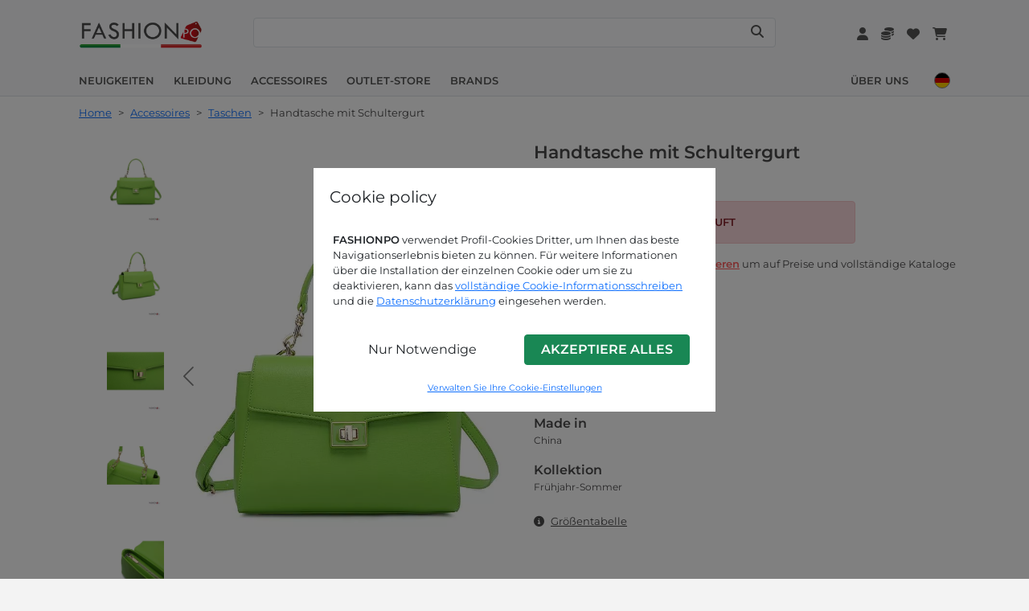

--- FILE ---
content_type: text/html; charset=UTF-8
request_url: https://www.fashionpo.com/de/damen-accessoires/taschen/elegant-handtasche--261434
body_size: 12308
content:
<!DOCTYPE html>
<html lang="de">
     
	<head>
		<title>Handtasche mit Schultergurt | Taschen | P27240005488 | DE</title>
		<meta name="description" content="Handtasche mit Schultergurt | Grün, Weiß, Schwarz, Kornblumenblau, Rosa, Bronzefarbig, Beige | Taschen | P27240005488 | DE">
                    <link rel="canonical" href="https://www.fashionpo.com/de/damen-accessoires/taschen/elegant-handtasche--261434" />
         
        <meta charset="utf-8">
<meta http-equiv="X-UA-Compatible" content="IE=edge">
<meta name="viewport" content="width = device-width, initial-scale = 1.0">
<meta name="theme-color" content="#F3F3F3">        <link rel="icon" href="/public/img/favicons/favicon.ico" type="image/png">
<link rel="icon" type="image/png" sizes="16x16" href="/public/img/favicons/favicon-16x16.png">
<link rel="icon" type="image/png" sizes="32x32" href="/public/img/favicons/favicon-32x32.png">
<link rel="icon" type="image/png" sizes="96x96" href="/public/img/favicons/favicon-96x96.png">
<link rel="shortcut icon" href="/public/img/favicons/favicon.ico" type="image/png">

<!-- apple icons -->
<link rel="apple-touch-icon" sizes="57x57" href="/public/img/stores_icons/apple-icon-57x57.png">
<link rel="apple-touch-icon" sizes="60x60" href="/public/img/stores_icons/apple-icon-60x60.png">
<link rel="apple-touch-icon" sizes="72x72" href="/public/img/stores_icons/apple-icon-72x72.png">
<link rel="apple-touch-icon" sizes="76x76" href="/public/img/stores_icons/apple-icon-76x76.png">
<link rel="apple-touch-icon" sizes="114x114" href="/public/img/stores_icons/apple-icon-114x114.png">
<link rel="apple-touch-icon" sizes="120x120" href="/public/img/stores_icons/apple-icon-120x120.png">
<link rel="apple-touch-icon" sizes="144x144" href="/public/img/stores_icons/apple-icon-144x144.png">
<link rel="apple-touch-icon" sizes="152x152" href="/public/img/stores_icons/apple-icon-152x152.png">
<link rel="apple-touch-icon" sizes="180x180" href="/public/img/stores_icons/apple-icon-180x180.png">

<!-- android icons -->
<link rel="icon" type="image/png" sizes="36x36"  href="/public/img/stores_icons/android-icon-36x36.png">
<link rel="icon" type="image/png" sizes="48x48"  href="/public/img/stores_icons/android-icon-48x48.png">
<link rel="icon" type="image/png" sizes="72x72"  href="/public/img/stores_icons/android-icon-72x72.png">
<link rel="icon" type="image/png" sizes="96x96"  href="/public/img/stores_icons/android-icon-96x96.png">
<link rel="icon" type="image/png" sizes="144x144"  href="/public/img/stores_icons/android-icon-144x144.png">
<link rel="icon" type="image/png" sizes="192x192"  href="/public/img/stores_icons/android-icon-192x192.png">

<link rel="manifest" href="/manifest.json">
<link rel="stylesheet" href="/vendor/bootstrap-5.1.3/css/bootstrap.min.css">
<link rel="stylesheet" href="/vendor/flag-icons-main/css/flag-icons.min.css">
<link rel="stylesheet" href="/vendor/fontawesome-6.5.1/css/all.min.css">
<link rel="stylesheet" href="/vendor/select2/select2.css">
<link rel="stylesheet" href="/public/css/fp.min.css?v=1768970731">
<link rel="stylesheet" href="/public/css/font.min.css?v=1768970731">        	<link rel="alternate" hreflang="de" href="https://www.fashionpo.com/de/damen-accessoires/taschen/elegant-handtasche--261434">
		<link rel="alternate" hreflang="de-de" href="https://www.fashionpo.com/de/damen-accessoires/taschen/elegant-handtasche--261434">
    	<link rel="alternate" hreflang="de-at" href="https://www.fashionpo.com/de/damen-accessoires/taschen/elegant-handtasche--261434">
    	<link rel="alternate" hreflang="de-li" href="https://www.fashionpo.com/de/damen-accessoires/taschen/elegant-handtasche--261434">
    	<link rel="alternate" hreflang="de-be" href="https://www.fashionpo.com/de/damen-accessoires/taschen/elegant-handtasche--261434">
    	<link rel="alternate" hreflang="de-lu" href="https://www.fashionpo.com/de/damen-accessoires/taschen/elegant-handtasche--261434">
    	<link rel="alternate" hreflang="en" href="https://www.fashionpo.com/en/accessories/bags/elegant-handbag--261434">
		<link rel="alternate" hreflang="en-ie" href="https://www.fashionpo.com/en/accessories/bags/elegant-handbag--261434">
    	<link rel="alternate" hreflang="en-gb" href="https://www.fashionpo.com/en/accessories/bags/elegant-handbag--261434">
    	<link rel="alternate" hreflang="en-mt" href="https://www.fashionpo.com/en/accessories/bags/elegant-handbag--261434">
    	<link rel="alternate" hreflang="es" href="https://www.fashionpo.com/es/complementos/bolsos/bolsa-de-mano-elegante--261434">
		<link rel="alternate" hreflang="es-es" href="https://www.fashionpo.com/es/complementos/bolsos/bolsa-de-mano-elegante--261434">
    	<link rel="alternate" hreflang="es-pt" href="https://www.fashionpo.com/es/complementos/bolsos/bolsa-de-mano-elegante--261434">
    	<link rel="alternate" hreflang="fr" href="https://www.fashionpo.com/fr/accessoires/sacs/sac-à-main-élégant--261434">
		<link rel="alternate" hreflang="fr-fr" href="https://www.fashionpo.com/fr/accessoires/sacs/sac-à-main-élégant--261434">
    	<link rel="alternate" hreflang="fr-be" href="https://www.fashionpo.com/fr/accessoires/sacs/sac-à-main-élégant--261434">
    	<link rel="alternate" hreflang="fr-lu" href="https://www.fashionpo.com/fr/accessoires/sacs/sac-à-main-élégant--261434">
    	<link rel="alternate" hreflang="it" href="https://www.fashionpo.com/it/accessori/borse/borsa-a-mano-elegante--261434">
		<link rel="alternate" hreflang="it-it" href="https://www.fashionpo.com/it/accessori/borse/borsa-a-mano-elegante--261434">
    	<link rel="alternate" hreflang="pt" href="https://www.fashionpo.com/pt/acessorios/malas-mochilas-bolsas-mulher/mala-de-mão-elegante--261434">
		<link rel="alternate" hreflang="pt-pt" href="https://www.fashionpo.com/pt/acessorios/malas-mochilas-bolsas-mulher/mala-de-mão-elegante--261434">
    	<link rel="alternate" hreflang="pt-es" href="https://www.fashionpo.com/pt/acessorios/malas-mochilas-bolsas-mulher/mala-de-mão-elegante--261434">
            <script>
    window.dataLayer = window.dataLayer || [];
    function gtag(){dataLayer.push(arguments);}
	gtag('consent', 'default', {
        'ad_storage': 'denied',
        'ad_user_data': 'denied',
        'ad_personalization': 'denied',
        'analytics_storage': 'denied',
    });
    	gtag('consent', 'update', {
        'ad_storage': 'denied',
        'ad_user_data': 'denied',
        'ad_personalization': 'denied',
        'analytics_storage': 'denied',
    });
	</script>
<script>(function(w,d,s,l,i){w[l]=w[l]||[];w[l].push({'gtm.start':
new Date().getTime(),event:'gtm.js'});var f=d.getElementsByTagName(s)[0],
j=d.createElement(s),dl=l!='dataLayer'?'&l='+l:'';j.async=true;j.src=
'https://www.googletagmanager.com/gtm.js?id='+i+dl;f.parentNode.insertBefore(j,f);
})(window,document,'script','dataLayer','GTM-5LR4BND');</script>	</head>
	<body>		
        

<div class="notify mx-auto mt-2 toast white" role="alert" aria-live="assertive">
    <div class="toast-body notify-body px-3 fw-bold">
    </div>
</div>
<div class="modal fade" id="modal-confirm" tabindex="-1"  aria-hidden="true">
    <div class="modal-dialog modal-dialog-centered">
        <div class="modal-content dark">
            <div class="modal-body py-3">
                <div class="modal-confirm-msg ms-2 text-lg"></div>
                <div class="d-flex justify-content-end mt-3">
                    <button class="dismissBtn btn btn-fp-grey text-md fw-bold me-2 px-3 text-uppercase" data-bs-dismiss="modal">Annullieren</button>
                    <button class="confirm-remove btnConfirmDefaultHidden btn btn-fp-danger text-md fw-bold d-none px-3 text-uppercase">Entfernen</button>
                    <button class="confirm-delete btnConfirmDefaultHidden btn btn-fp-danger text-md fw-bold d-none px-3 text-uppercase">Löschen</button>
                    <button class="confirm-delete-account btnConfirmDefaultHidden btn btn-fp-danger text-md fw-bold d-none px-3 text-uppercase">Konto löschen</button>
                    <button class="confirm-apply btnConfirmDefaultHidden btn btn-fp-primary text-md fw-bold d-none px-3 text-uppercase">Übernehmen</button>
                    <button class="confirm-empty btnConfirmDefaultHidden btn btn-fp-danger text-md fw-bold d-none px-3 text-uppercase">Leeren</button>
                    <button class="confirm-confirmation btnConfirmDefaultHidden btn btn-fp-primary text-md fw-bold d-none px-3 text-uppercase">Bestätigen</button>
                </div>
            </div>
        </div>
    </div>
</div>
    <div class="modal fade show" id="cookieBanner" tabindex="-1" aria-hidden="true" data-bs-backdrop="static">
        <div class="modal-dialog modal-dialog-centered">
            <div class="modal-content">
                <div class="modal-header pt-4 pb-2">
                    <h5 class="ps-1">Cookie policy</h5>
                </div>
                <div class="modal-body px-4">
                    <div class="text-md">
                        <p><strong>FASHIONPO</strong> verwendet Profil-Cookies Dritter, um Ihnen das beste Navigationserlebnis bieten zu k&ouml;nnen. F&uuml;r weitere Informationen &uuml;ber die Installation der einzelnen Cookie oder um sie zu deaktivieren, kann das <a href="/de/cookie-policy">vollst&auml;ndige Cookie-Informationsschreiben </a> und die <a href="/de/Datenschutzinformationen">Datenschutzerkl&auml;rung</a> eingesehen werden.</p>                        <div class="text-center p-2 mt-2 row">
                            <div class="col-12 col-md-6 d-none d-md-block">
                                <button type="button" class="btn cbclose w-100 my-2">Nur Notwendige</button>
                            </div>
                            <div class="col-12 col-md-6">
                                <button type="button" class="btn btn-success fw-bold cbenable w-100 my-2 text-uppercase">Akzeptiere alles</button>
                            </div>
                            <div class="col-12 col-md-6 d-md-none">
                                <button type="button" class="btn cbclose w-100">Nur Notwendige</button>
                            </div>
                        </div>
                    </div>
                    <div class="text-center">
                        <button type="button" class="btn btn-link btn-xs" data-bs-toggle="modal" data-bs-target="#cookieModal">Verwalten Sie Ihre Cookie-Einstellungen</button>
                    </div>
                </div>
            </div>
        </div>
    </div>
    <script type="text/javascript">
        window.onload = () => {
            $('#cookieBanner').modal('show');
        }
    </script>
<div class="modal fade" id="cookieModal" tabindex="-1" aria-hidden="true" data-bs-backdrop="static">
    <div class="modal-dialog modal-dialog-centered modal-lg">
        <div class="modal-content">
            <div class="modal-header pt-4 pb-2">
                <h5 class="ps-1">Verwalten Sie Ihre Cookie-Einstellungen</h5>
            </div>
            <div class="modal-body px-4">
                <form class="p-2">
                    <div class="form-check mt-3">
                        <input class="form-check-input fp-checkbox cookie-checkbox" type="checkbox" id="essential" name="essential" checked disabled>
                        <label class="form-check-label text-md" for="essential">
                            <span class="fw-bold">Notwendig</span>
                            <br><p class="text-md">Sie gestatten den Betrieb und das sichere Surfen auf der Website und erleichtern die Navigation und die Erbringung von Dienstleistung auf der Grundlage einer Reihe von  Kriterien, die vom Benutzer ausgewählt wurden.</p>
                        </label>
                    </div>
                    <div class="form-check mt-3">
                        <input class="form-check-input fp-checkbox cookie-checkbox" type="checkbox" id="benchmark" name="benchmark" >
                        <label class="form-check-label text-md" for="benchmark">
                            <span class="fw-bold">Performance und Analyse</span>
                            <br><p class="text-md">Sammeln von Informationen über die Navigation der Benutzer in aggregierter Form zur Verbesserung der Navigationserfahrung sowie der Dienstleistungen selbst.</p>
                        </label>
                    </div>
                    <div class="form-check mt-3">
                        <input class="form-check-input fp-checkbox cookie-checkbox" type="checkbox" id="marketing" name="marketing" >
                        <label class="form-check-label text-md" for="marketing">
                            <span class="fw-bold">Marketing</span>
                            <br><p class="">Diese Tracking-Tools ermöglichen es uns, Ihnen personalisierte Marketinginhalte oder Anzeigen bereitzustellen und deren Leistung zu messen.</p>
                        </label>
                    </div>
                </form>
                <div class="text-center p-2 mt-3">
                    <button type="button" class="btn btn-sm btn-secondary fw-bold cbenablecustom w-75" data-prevurl="/de/damen-accessoires/taschen/elegant-handtasche--261434">Ausgewählte akzeptieren</button>
                                            <button type="button" class="btn btn-link btn-sm w-100 mt-4" data-bs-toggle="modal" data-bs-target="#cookieBanner">zurück</button>
                                    </div>
            </div>
        </div>
    </div>
</div>
<div class="sticky-buttons">
	</div>
<div class="d-none">
    <span id="missing-field">Einige Felder sind falsch oder unvollständig. Bitte überprüfen Sie sie und versuchen Sie es erneut.</span>
    <span id="scegli-indirizzo-spedizione">Bitte wählen Sie eine Lieferadresse</span>
    <span id="scegli-metodo-pagamento">Wählen Sie eine Zahlungsart</span>
    <span id="scegli-metodo-spedizione">Wählen Sie eine Versandart</span>
    <span id="vuoi-rimuovere-articolo">Möchten Sie diesen Artikel wirklich aus dem Warenkorb entfernen?</span>
    <span id="vuoi-rimuovere-articolo-wishlist">Möchten Sie diesen Artikel wirklich von Ihrer Wunschliste entfernen?</span>
    <span id="vuoi-eliminare-elemento">Möchten Sie das ausgewählte Element wirklich löschen?</span>
    <span id="inserisci-codice-coupon">Geben Sie den Gutscheincode ein</span>
    <span id="preferenze-salvate">Präferenzen gespeichert</span>
    <span id="modifiche-apportate">Änderungen durchgeführt</span>
    <span id="messaggio-inviato">Nachricht gesendet</span>
    <span id="coupon-correttamente-applicato-carrello">Gutscheincode erfolgreich angewendet</span>
    <span id="carrello-vuoto">Ihr Einkaufswagen ist leer</span>
    <span id="inserisci-quantita">die gewünschte Menge eingeben</span>
    <span id="carrello-aggiornato">Einkaufswagen aktualisiert</span>
    <span id="vai-carrello">Einkaufswagen anzeigen</span>
    <span id="addtocart">In den Einkaufswagen</span>
    <span id="updatecart">Einkaufswagen aktualisieren</span>
    <span id="aggiungi-foto">Foto hinzufügen</span>
    <span id="seleziona-articolo">Artikel auswählen</span>
    <span id="inserisci-foto">Fügen Sie mindestens ein Foto pro Kleidungsstück hinzu</span>
    <span id="vedi-tutto">Alle ansehen</span>
    <span id="svuotare-carrello">Möchten Sie Ihren Warenkorb wirklich leeren?</span>
    <span id="elimina-account-warning">Beim Anklicken der Schaltfläche „Konto löschen“ wird Ihr Konto auf fashionpo.com permanent gelöscht. Ihre Daten werden von fashionpo.com gelöscht und sie können nicht mehr auf Ihren reservierten Bereich zugreifen.</span>
    <span id="codice-iban">IBAN</span>
    <span id="paypal-email">E-Mail-Adresse PayPal</span>
    <span id="vuoi-rimuovere-preferenza">Möchten Sie diese Präferenz für die Rückerstattung wirklich löschen?</span>
    <span id="vuoi-rimuovere-trademark">vuoi-rimuovere-trademark</span>
    <span id="vuoi-rimuovere-indirizzo">Möchten Sie diese Adresse wirklich löschen?</span>
    <span id="elimina-ordine">Beim Anklicken der Schaltfläche "Bestellung stornieren" wird Ihre Bestellung permanent gelöscht. Sie können jedoch eine neue Bestellung in jeder Zeit vornehmen.</span>
    <span id="accetta-ordine">Beim Anklicken der Schaltfläche "Bestellung annehmen" wird die Annahme der Bestellung gemäß der mitgeteilten Verfügbarkeit bestätigt.</span>
    <span id="stop-following-brand">Aus den gefolgten Marken entfernen?</span>
    <span id="msg-conferma-invio-reclamo">Wenn Sie fortfahren, wird Ihre Reklamation  eingereicht und es können keine Änderungen vorgenommen werden.</span>
    <span id="vuoi-rimuovere-articolo-reclamo">Möchten Sie diesen Artikel aus Ihrer Reklamation entfernen?</span>
    <span id="visualizza-brand-seguiti">Gefolgte Marken anzeigen</span>
    <span id="visualizza-wishlist">Sehen Sie den Merkzettel</span>
    <span id="vuoi-rimuovere-wishlist">Möchten Sie diese Wunschliste wirklich entfernen?</span>
    <span id="item-added">Artikel hinzugefügt</span>
    <span id="attention">Vorsicht</span>
    <span id="msg-new-mail-confirm">Sie aktualisieren Ihre E-Mail-Adresse. Um die Änderung abzuschließen, müssen Sie auf den Bestätigungslink klicken, den Sie an der neuen Adresse erhalten.</span>
</div>        <header class="header fixed-top w-100 border-bottom bg-light">    
    <div>
        <div class="container header-container">
            <div class="row mx-3 d-flex justify-content-between">
                <div class="head-1 align-items-center d-flex justify-content-start w-50 py-1 ps-0 pe-2">
                    <div class="me-2 d-lg-none">
                        <a class="btn btn-transparent w-100 h-100" id="btnOpenMobileNav" data-bs-toggle="offcanvas" href="#offcanvasMenu" role="button" aria-label="Menu" aria-controls="offcanvasMenu">
                            <i class="fa fa-bars fa-xl text-navbar"></i>
                        </a>
                    </div>                            
                    <div class="logo">
                        <a href="/de">
                            <picture>
                                <source srcset="/public/img/logo-flag.webp" type="image/webp">
                                <img src="/public/img/logo-flag.png" class="img-fluid" alt="FashionPO, Online Damenbekleidung Großhandel" width="160" height="35">
                            </picture>
                        </a>
                    </div>   
                </div>
                                <div class="d-none d-lg-block p-0" style="width: 60%">
                    <div id="desktop-searchbar" class="search-bar-container w-100 align-items-center d-flex px-2 bg-white bg-opacity-75 rounded border">
                    	<label for="navsearchbar" class="visually-hidden">suche</label>
                        <input id="navsearchbar" type="text" class="search-bar w-100" value="">
                        <button class="search-bar-icon btn btn-transparent h-100" type="button" aria-label="Search"> 
                            <i class="fa fa-search text-navbar"></i>
                        </button>
                    </div>
                    <div id="desktop-autocompletion" class="nav-autocompletion d-none search-scrollbar bg-light">
                        <ul class="nav-autocompletion-list list-group list-group-flush text-navbar"></ul>
                    </div>
                </div>
                                <div class="head-2 align-items-center d-flex justify-content-end w-50 px-0">
                	<div class="ms-3 ">
                        <a href="/de/login?target=/de/account" class="btnUser btn btn-transparent w-100 h-100" aria-label="Konto">
                            <i class="fa fa-user fa-md text-navbar"></i> <span class="d-none">Konto</span>
                        </a>
                                            </div>
                	<div class="ms-3">
                        <a href="/de/login?target=/de/wallet" class="btn btn-transparent w-100 h-100" aria-label="Elektronische Geldbörse">
                            <i class="fa-solid fa-coins fa-md text-navbar"></i> <span class="d-none">Elektronische Geldbörse</span>
                        </a>
                    </div>
                    <div class="ms-3 d-none d-md-block d-lg-block">
                        <a href="/de/login?target=/de/wishlist" class="btn btn-transparent w-100 h-100" aria-label="Wishlist">
                            <i class="fa-solid fa-heart fa-md text-navbar"></i> <span class="d-none">Wishlist</span>
                        </a>
                    </div>
                    <div class="ms-3 d-flex align-items-center">
                        <a href="/de/login?target=/de/cart" class="btnCart text-nowrap btn btn-transparent w-100 h-100 me-1" aria-label="Cart">
                            <i class="fa fa-cart-shopping fa-md text-navbar"></i> <span class="d-none">Cart</span>
                                                <span id="cartCounter" class="cart-number fw-bold text-navbar"></span>
                        </a>
                    </div>   
                </div>
            </div>
                        <div class="d-none d-lg-block">
                <div class="row mt-3 mx-3">
                    <div class="d-flex align-items-center justify-content-start w-75 p-0 mt-1">
                                                    <div class="nav-option-margin">
                                <a class="nav-option underline-effect fw-bold text-uppercase text-nowrap text-navbar" href="/de/neuigkeiten">
                                    Neuigkeiten                                </a>
                            </div>
                                                    <div class="dropdown nav-option-margin nav-catalog-entry nav-catalog-entry-1">
                                <a class="nav-option underline-effect fw-bold text-uppercase text-nowrap nav-catalog-link text-navbar" href="/de/pronto-moda" id="dropdown_pronto-moda" data-bs-toggle="dropdown">
                                    Kleidung                                </a>
                                <ul class="dropdown-menu columns" style="z-index:99999;" aria-labelledby="dropdown_pronto-moda">

                                </ul>
                            </div>
                                                    <div class="dropdown nav-option-margin nav-catalog-entry nav-catalog-entry-5">
                                <a class="nav-option underline-effect fw-bold text-uppercase text-nowrap nav-catalog-link text-navbar" href="/de/damen-accessoires" id="dropdown_damen-accessoires" data-bs-toggle="dropdown">
                                    Accessoires                                </a>
                                <ul class="dropdown-menu columns" style="z-index:99999;" aria-labelledby="dropdown_damen-accessoires">

                                </ul>
                            </div>
                                                    <div class="nav-option-margin">
                                <a class="nav-option underline-effect fw-bold text-uppercase text-nowrap text-navbar" href="/de/schnappchen">
                                    Outlet-Store                                </a>
                            </div>
                                                    <div class="nav-option-margin">
                                <a class="nav-option underline-effect fw-bold text-uppercase text-nowrap text-navbar" href="/de/brands">
                                    Brands                                </a>
                            </div>
                                            </div>
                    <div class="d-flex align-items-center justify-content-end w-25 p-0 mt-1">
                                                    <div class="nav-option-margin">
                                <a class="nav-option underline-effect fw-bold text-nowrap text-uppercase text-navbar" href="/de/uber-uns">
                                    Über Uns                                </a>
                            </div>
                                                <div class="ms-2">
                            <div class="dropdown">
                                                                <a href="#" role="button" id="lingueDropdown" data-bs-toggle="dropdown" aria-expanded="false" aria-label="Sprache">
                                    <div class="flag-cell d-flex align-items-center">
                                        <span class="flag fib fi-de"></span>
                                    </div> 
                                </a>
                                <ul class="dropdown-menu lang-dropdown bg-light" aria-labelledby="lingueDropdown" style="padding: 0px !important">
                                    <li class="border">
                                        <a aria-label="de" class="dropdown-item lang-item" href="/de/damen-accessoires/taschen/elegant-handtasche--261434">
                                            <div class="flag-cell d-flex align-items-center">
                                                <span class="flag fib fi-de"></span>
                                                <span class="flag-title ms-2 fp-red fw-bold text-uppercase text-md">de</span>
                                            </div> 
                                        </a>
                                    </li>
                                                                                <li class="border-bottom border-end border-start hover">
                                                <a aria-label="it" class="dropdown-item lang-item" href="/it/accessori/borse/borsa-a-mano-elegante--261434">
                                                    <div class="flag-cell d-flex align-items-center">
                                                        <span class="flag fib fi-it"></span>
                                                        <span class="flag-title ms-2 text-md fw-bold text-navbar text-uppercase">it</span>
                                                    </div> 
                                                </a>
                                            </li>        
                                                                                    <li class="border-bottom border-end border-start hover">
                                                <a aria-label="en" class="dropdown-item lang-item" href="/en/accessories/bags/elegant-handbag--261434">
                                                    <div class="flag-cell d-flex align-items-center">
                                                        <span class="flag fib fi-gb"></span>
                                                        <span class="flag-title ms-2 text-md fw-bold text-navbar text-uppercase">en</span>
                                                    </div> 
                                                </a>
                                            </li>        
                                                                                    <li class="border-bottom border-end border-start hover">
                                                <a aria-label="fr" class="dropdown-item lang-item" href="/fr/accessoires/sacs/sac-à-main-élégant--261434">
                                                    <div class="flag-cell d-flex align-items-center">
                                                        <span class="flag fib fi-fr"></span>
                                                        <span class="flag-title ms-2 text-md fw-bold text-navbar text-uppercase">fr</span>
                                                    </div> 
                                                </a>
                                            </li>        
                                                                                    <li class="border-bottom border-end border-start hover">
                                                <a aria-label="es" class="dropdown-item lang-item" href="/es/complementos/bolsos/bolsa-de-mano-elegante--261434">
                                                    <div class="flag-cell d-flex align-items-center">
                                                        <span class="flag fib fi-es"></span>
                                                        <span class="flag-title ms-2 text-md fw-bold text-navbar text-uppercase">es</span>
                                                    </div> 
                                                </a>
                                            </li>        
                                                                                    <li class="border-bottom border-end border-start hover">
                                                <a aria-label="pt" class="dropdown-item lang-item" href="/pt/acessorios/malas-mochilas-bolsas-mulher/mala-de-mão-elegante--261434">
                                                    <div class="flag-cell d-flex align-items-center">
                                                        <span class="flag fib fi-pt"></span>
                                                        <span class="flag-title ms-2 text-md fw-bold text-navbar text-uppercase">pt</span>
                                                    </div> 
                                                </a>
                                            </li>        
                                                                        </ul>
                            </div>
                        </div>
                    </div>
                </div>
            </div>
            <div class="d-lg-none">
                <div class="row mt-3">
                    <div class="grid-menu container d-flex py-2 mx-auto">        
                                                    <div class="mx-2 ">
                                <a class="nav-option underline-effect fw-bold text-uppercase text-nowrap text-navbar" href="/de/neuigkeiten">
                                    Neuigkeiten                                </a>
                            </div>
                                                    <div class="mx-2 ">
                                <a class="nav-option underline-effect fw-bold text-uppercase text-nowrap text-navbar" href="/de/pronto-moda">
                                    Kleidung                                </a>
                            </div>
                                                    <div class="mx-2 ">
                                <a class="nav-option underline-effect fw-bold text-uppercase text-nowrap text-navbar" href="/de/damen-accessoires">
                                    Accessoires                                </a>
                            </div>
                                                    <div class="mx-2 ">
                                <a class="nav-option underline-effect fw-bold text-uppercase text-nowrap text-navbar" href="/de/schnappchen">
                                    Outlet-Store                                </a>
                            </div>
                                                    <div class="mx-2 pe-4">
                                <a class="nav-option underline-effect fw-bold text-uppercase text-nowrap text-navbar" href="/de/brands">
                                    Brands                                </a>
                            </div>
                                            </div>
                </div>                
            </div>
        </div>              
    </div>  
</header>

<nav class="nav offcanvas offcanvas-start"  tabindex="-1" id="offcanvasMenu" style=""> 
    <div class="nav-body offcanvas-body p-0 bg-light">
        <div class="bg-light" style="">
            <div class="d-flex justify-content-between">
                <div class="ms-4 d-flex align-items-center py-3">
                                            <a class="ms-3 btn btn-pill btn-fp-dark py-2" href="/de/login?target=/de/damen-accessoires/taschen/elegant-handtasche--261434">Anmelden</a>
                        <div class="ms-2 text-md mt-2 text-nowrap">
                            oder <a class="fp-red fw-bold ms-1" href="/de/Registrierung">Registrieren</a>
                        </div>
                                    </div>
                <div>
                    <button type="button" class="btn-close btn-transparent text-reset mt-3 me-3" data-bs-dismiss="offcanvas" aria-label="Close"></button>
                </div>
            </div>
        </div>
        <div style="">
            <div id="navbar-page-1">
            	            	<div class="bg-light panel-border bg-light">
                    <a class="d-flex align-items-center justify-content-between text-decoration-none text-lg fw-bold px-4 py-3 btn-language" href="#" aria-label="Sprache">
                    	<span class="text-md fw-bold text-uppercase text-muted">Sprache<img src="/public/img/flags/circle/de@2x.png" class="ms-2" style="width:16px !important;height:16px !important;"></span>
                        <span><i class="fa-solid fa-angle-right text-muted"></i></span>
                    </a>
                    <div class="d-none divLanguage" data-url="" data-label="Sprache">
										    <span class="spanLanguage" data-url="/it/accessori/borse/borsa-a-mano-elegante--261434" data-label="Italiano" data-divstyle="/public/img/flags/circle/it@2x.png"></span>
										    <span class="spanLanguage" data-url="/en/accessories/bags/elegant-handbag--261434" data-label="English" data-divstyle="/public/img/flags/circle/en@2x.png"></span>
										    <span class="spanLanguage" data-url="/de/damen-accessoires/taschen/elegant-handtasche--261434" data-label="Deutsch" data-divstyle="/public/img/flags/circle/de@2x.png"></span>
										    <span class="spanLanguage" data-url="/fr/accessoires/sacs/sac-à-main-élégant--261434" data-label="Français" data-divstyle="/public/img/flags/circle/fr@2x.png"></span>
										    <span class="spanLanguage" data-url="/es/complementos/bolsos/bolsa-de-mano-elegante--261434" data-label="Español" data-divstyle="/public/img/flags/circle/es@2x.png"></span>
										    <span class="spanLanguage" data-url="/pt/acessorios/malas-mochilas-bolsas-mulher/mala-de-mão-elegante--261434" data-label="Português" data-divstyle="/public/img/flags/circle/pt@2x.png"></span>
					                    </div>
                </div>
                                <div class="bg-light panel-border bg-light">
                    <a class="d-flex align-items-center justify-content-between text-decoration-none text-lg fw-bold px-4 py-3 "
                        href="/de/neuigkeiten" data-id="6">
                        <span class="text-md fw-bold text-uppercase text-muted">Neuigkeiten</span>
                        <span></span>
                    </a>
                </div>
                                <div class="bg-light panel-border bg-light">
                    <a class="d-flex align-items-center justify-content-between text-decoration-none text-lg fw-bold px-4 py-3 btn-catalogo"
                        href="/de/pronto-moda" data-id="1">
                        <span class="text-md fw-bold text-uppercase text-muted">Kleidung</span>
                        <span><i class="fa-solid fa-angle-right text-muted"></i></span>
                    </a>
                </div>
                                <div class="bg-light panel-border bg-light">
                    <a class="d-flex align-items-center justify-content-between text-decoration-none text-lg fw-bold px-4 py-3 btn-catalogo"
                        href="/de/damen-accessoires" data-id="5">
                        <span class="text-md fw-bold text-uppercase text-muted">Accessoires</span>
                        <span><i class="fa-solid fa-angle-right text-muted"></i></span>
                    </a>
                </div>
                                <div class="bg-light panel-border bg-light">
                    <a class="d-flex align-items-center justify-content-between text-decoration-none text-lg fw-bold px-4 py-3 "
                        href="/de/schnappchen" data-id="3">
                        <span class="text-md fw-bold text-uppercase text-muted">Outlet-Store</span>
                        <span></span>
                    </a>
                </div>
                                <div class="bg-light panel-border bg-light">
                    <a class="d-flex align-items-center justify-content-between text-decoration-none text-lg fw-bold px-4 py-3 "
                        href="/de/brands" data-id="0">
                        <span class="text-md fw-bold text-uppercase text-muted">Brands</span>
                        <span></span>
                    </a>
                </div>
                                <div class="bg-light panel-border bg-light">
                    <a class="d-flex align-items-center justify-content-between text-decoration-none text-lg fw-bold px-4 py-3 text-navbar" href="/de/uber-uns" >
                        <span class="text-md fw-bold text-uppercase text-muted">Über Uns</span>
                        <span></span>
                    </a>
                </div>
                                <div class="social-container my-2 w-100 bg-light d-flex flex-wrap justify-content-center align-items-center bg-light">
            <a class="btn btn-transparent dark me-2" href="https://api.whatsapp.com/send?phone=+390574729286" target="_blank" aria-label="Whatsapp">
        <i class="fa-brands fa-whatsapp"></i>
    </a>
    <a class="btn btn-transparent dark me-2" href="https://www.facebook.com/fashionpo/" target="_blank" aria-label="Facebook">
        <i class="fa-brands fa-facebook-f"></i>
    </a>
    <a class="btn btn-transparent dark me-2" href="https://www.instagram.com/fashionpo/" target="_blank" aria-label="Instagram">
        <i class="fa-brands fa-instagram"></i>
    </a>
    <a class="btn btn-transparent dark me-2" href="https://www.youtube.com/channel/UC7H0ShMMjZQ6cS1pkCP1YaQ" target="_blank" aria-label="Youtube">
        <i class="fa-brands fa-youtube"></i>
    </a>
    <a class="btn btn-transparent dark me-2" href="https://twitter.com/fashion_po" target="_blank" aria-label="Twitter">
        <i class="fa-brands fa-x-twitter"></i>
    </a>
    <a class="btn btn-transparent dark me-2" href="https://www.linkedin.com/company/fashionpo-ingrosso-abbigliamento-donna" target="_blank" aria-label="Linkedin">
        <i class="fa-brands fa-linkedin"></i>
    </a>
    <a class="btn btn-transparent dark me-2" href="https://www.pinterest.com/fashionpo/" target="_blank" aria-label="Pinterest">
        <i class="fa-brands fa-pinterest-p"></i>
    </a>
        </div>
            </div>
            <div id="navbar-page-2">
            </div>
        </div>
    </div>
</nav>        <div class="content">
        	            <div class="bg-white pb-lg-5">
                <div class="container articolo-container">
        			<div class="container">
	<div class="w-100 pt-2 pb-2 d-none d-lg-block ms-3">
	                 <a href="/de" class="me-1 text-md">Home</a>
                 <span class="me-1 text-md dark">&gt;</span>
                              <a href="/de/damen-accessoires" class="me-1 text-md">Accessoires</a>
                 <span class="me-1 text-md dark">&gt;</span>
                              <a href="/de/damen-accessoires/taschen" class="me-1 text-md">Taschen</a>
                 <span class="me-1 text-md dark">&gt;</span>
                          	<span class="me-1 text-md dark">Handtasche mit Schultergurt</span>
                  </div>
</div>                    <div class="row mx-0">
                        <div class="col-12 col-lg-6 p-0">
                            <div class="d-none d-lg-block">
                                <div class="d-flex justify-content-end">
                                    <div class="me-3 mt-3 articolo-pose">
                                                                                    <div>
                                                <button data-posa="0" class="btn-posa thumb-posa btn btn-transparent">                                                    
                                                    <picture>
                                                        <source srcset="/public/img/articoli/thumb/P27240005488C1.webp" type="image/webp">
                                                        <img src="/public/img/articoli/thumb/P27240005488C1.jpg" class="img-articolo-thumb img-fluid w-100" loading="lazy" alt="Handtasche mit Schultergurt - ph 1" style="padding-top:0" width="350" height="500">
                                                    </picture> 
                                                </button>  
                                            </div>                                          
                                                                                    <div>
                                                <button data-posa="1" class="btn-posa thumb-posa btn btn-transparent">                                                    
                                                    <picture>
                                                        <source srcset="/public/img/articoli/thumb/24267_20240322153903.webp" type="image/webp">
                                                        <img src="/public/img/articoli/thumb/24267_20240322153903.jpg" class="img-articolo-thumb img-fluid w-100" loading="lazy" alt="Handtasche mit Schultergurt - ph 2" style="" width="350" height="500">
                                                    </picture> 
                                                </button>  
                                            </div>                                          
                                                                                    <div>
                                                <button data-posa="2" class="btn-posa thumb-posa btn btn-transparent">                                                    
                                                    <picture>
                                                        <source srcset="/public/img/articoli/thumb/24267_20240322154147.webp" type="image/webp">
                                                        <img src="/public/img/articoli/thumb/24267_20240322154147.jpg" class="img-articolo-thumb img-fluid w-100" loading="lazy" alt="Handtasche mit Schultergurt - ph 3" style="" width="350" height="500">
                                                    </picture> 
                                                </button>  
                                            </div>                                          
                                                                                    <div>
                                                <button data-posa="3" class="btn-posa thumb-posa btn btn-transparent">                                                    
                                                    <picture>
                                                        <source srcset="/public/img/articoli/thumb/24267_20240322154255.webp" type="image/webp">
                                                        <img src="/public/img/articoli/thumb/24267_20240322154255.jpg" class="img-articolo-thumb img-fluid w-100" loading="lazy" alt="Handtasche mit Schultergurt - ph 4" style="" width="350" height="500">
                                                    </picture> 
                                                </button>  
                                            </div>                                          
                                                                                    <div>
                                                <button data-posa="4" class="btn-posa thumb-posa btn btn-transparent">                                                    
                                                    <picture>
                                                        <source srcset="/public/img/articoli/thumb/24267_20240322154303.webp" type="image/webp">
                                                        <img src="/public/img/articoli/thumb/24267_20240322154303.jpg" class="img-articolo-thumb img-fluid w-100" loading="lazy" alt="Handtasche mit Schultergurt - ph 5" style="" width="350" height="500">
                                                    </picture> 
                                                </button>  
                                            </div>                                          
                                                                            </div>
                                    <div>
                                        <div id="carosello-pose" data-tot="5" class="carousel slide" data-bs-ride="carousel" data-bs-interval="false">
                                            <div class="carousel-indicators mb-0">
                                                                                                    <button type="button" data-bs-target="#carosello-pose" class="indicator-posa fp-indicator active" aria-label="Item 1" data-bs-slide-to="0" aria-current="true"></button>
                                                                                                    <button type="button" data-bs-target="#carosello-pose" class="indicator-posa fp-indicator " aria-label="Item 2" data-bs-slide-to="1" ></button>
                                                                                                    <button type="button" data-bs-target="#carosello-pose" class="indicator-posa fp-indicator " aria-label="Item 3" data-bs-slide-to="2" ></button>
                                                                                                    <button type="button" data-bs-target="#carosello-pose" class="indicator-posa fp-indicator " aria-label="Item 4" data-bs-slide-to="3" ></button>
                                                                                                    <button type="button" data-bs-target="#carosello-pose" class="indicator-posa fp-indicator " aria-label="Item 5" data-bs-slide-to="4" ></button>
                                                                                            </div>
                                            <div class="carousel-inner carosello-pose">
                                                                                                    <div data-posa="0" class="posa carousel-item active">
                                                        <a href="/public/img/articoli/P27240005488C1.jpg" data-modal="bs-lightbox">
                                                            <picture>
                                                                <source srcset="/public/img/articoli/P27240005488C1.webp" type="image/webp">
                                                                <img src="/public/img/articoli/P27240005488C1.jpg" loading="lazy" width="420" height="600" alt="Handtasche mit Schultergurt - ph 1" class="img-articolo img-fluid w-100" >
                                                            </picture>
                                                            <div class="overlay grid-item-overlay">
                                                                <div class="h-50 d-flex align-items-start w-100">
                                                                    <div class="w-50">
                                                                                                                                            </div>
                                                                    <div class="w-50">
                                                                                                                                                                                                                    </div>
                                                                </div>
                                                                <div class="h-50 d-flex align-items-end w-100">
                                                                    <div class="w-100">
                                                                                                                                                                                                                    </div>
                                                                </div>
                                                            </div>
                                                        </a>
                                                    </div>
                                                                                                    <div data-posa="1" class="posa carousel-item ">
                                                        <a href="/public/img/articoli/24267_20240322153903.jpg" data-modal="bs-lightbox">
                                                            <picture>
                                                                <source srcset="/public/img/articoli/24267_20240322153903.webp" type="image/webp">
                                                                <img src="/public/img/articoli/24267_20240322153903.jpg" loading="lazy" width="420" height="600" alt="Handtasche mit Schultergurt - ph 2" class="img-articolo img-fluid w-100" >
                                                            </picture>
                                                            <div class="overlay grid-item-overlay">
                                                                <div class="h-50 d-flex align-items-start w-100">
                                                                    <div class="w-50">
                                                                                                                                            </div>
                                                                    <div class="w-50">
                                                                                                                                                                                                                    </div>
                                                                </div>
                                                                <div class="h-50 d-flex align-items-end w-100">
                                                                    <div class="w-100">
                                                                                                                                                                                                                    </div>
                                                                </div>
                                                            </div>
                                                        </a>
                                                    </div>
                                                                                                    <div data-posa="2" class="posa carousel-item ">
                                                        <a href="/public/img/articoli/24267_20240322154147.jpg" data-modal="bs-lightbox">
                                                            <picture>
                                                                <source srcset="/public/img/articoli/24267_20240322154147.webp" type="image/webp">
                                                                <img src="/public/img/articoli/24267_20240322154147.jpg" loading="lazy" width="420" height="600" alt="Handtasche mit Schultergurt - ph 3" class="img-articolo img-fluid w-100" >
                                                            </picture>
                                                            <div class="overlay grid-item-overlay">
                                                                <div class="h-50 d-flex align-items-start w-100">
                                                                    <div class="w-50">
                                                                                                                                            </div>
                                                                    <div class="w-50">
                                                                                                                                                                                                                    </div>
                                                                </div>
                                                                <div class="h-50 d-flex align-items-end w-100">
                                                                    <div class="w-100">
                                                                                                                                                                                                                    </div>
                                                                </div>
                                                            </div>
                                                        </a>
                                                    </div>
                                                                                                    <div data-posa="3" class="posa carousel-item ">
                                                        <a href="/public/img/articoli/24267_20240322154255.jpg" data-modal="bs-lightbox">
                                                            <picture>
                                                                <source srcset="/public/img/articoli/24267_20240322154255.webp" type="image/webp">
                                                                <img src="/public/img/articoli/24267_20240322154255.jpg" loading="lazy" width="420" height="600" alt="Handtasche mit Schultergurt - ph 4" class="img-articolo img-fluid w-100" >
                                                            </picture>
                                                            <div class="overlay grid-item-overlay">
                                                                <div class="h-50 d-flex align-items-start w-100">
                                                                    <div class="w-50">
                                                                                                                                            </div>
                                                                    <div class="w-50">
                                                                                                                                                                                                                    </div>
                                                                </div>
                                                                <div class="h-50 d-flex align-items-end w-100">
                                                                    <div class="w-100">
                                                                                                                                                                                                                    </div>
                                                                </div>
                                                            </div>
                                                        </a>
                                                    </div>
                                                                                                    <div data-posa="4" class="posa carousel-item ">
                                                        <a href="/public/img/articoli/24267_20240322154303.jpg" data-modal="bs-lightbox">
                                                            <picture>
                                                                <source srcset="/public/img/articoli/24267_20240322154303.webp" type="image/webp">
                                                                <img src="/public/img/articoli/24267_20240322154303.jpg" loading="lazy" width="420" height="600" alt="Handtasche mit Schultergurt - ph 5" class="img-articolo img-fluid w-100" >
                                                            </picture>
                                                            <div class="overlay grid-item-overlay">
                                                                <div class="h-50 d-flex align-items-start w-100">
                                                                    <div class="w-50">
                                                                                                                                            </div>
                                                                    <div class="w-50">
                                                                                                                                                                                                                    </div>
                                                                </div>
                                                                <div class="h-50 d-flex align-items-end w-100">
                                                                    <div class="w-100">
                                                                                                                                                                                                                    </div>
                                                                </div>
                                                            </div>
                                                        </a>
                                                    </div>
                                                                                            </div>
                                            <button class="carousel-control-prev prev-posa" type="button" data-bs-target="#carosello-pose" aria-label="prev" data-bs-slide="prev">
                                                <span class="carousel-control-prev-icon" aria-hidden="true"></span>
                                            </button>
                                            <button class="carousel-control-next next-posa" type="button" data-bs-target="#carosello-pose" aria-label="next" data-bs-slide="next">
                                                <span class="carousel-control-next-icon" aria-hidden="true"></span>
                                            </button>
                                        </div>
                                    </div>
                                </div>
                            </div>
                            <div class="row d-lg-none w-100 m-0">
                                <div class="col-1 col-md-2">
                                    <button class="carousel-control-prev" type="button" data-bs-target="#carosello-pose-mobile" aria-label="prev" data-bs-slide="prev">
                                        <span class="carousel-control-prev-icon" aria-hidden="true"></span>
                                    </button>
                                </div>
                                <div class="col-10 col-md-8 px-0">
                                    <div id="carosello-pose-mobile" class="carousel slide" data-bs-ride="carousel" data-bs-interval="false">
                                        <div class="carousel-indicators mb-0">
                                                                                            <button type="button" data-bs-target="#carosello-pose-mobile" class="fp-indicator active" aria-label="Item 1" data-bs-slide-to="0" aria-current="true"></button>
                                                                                            <button type="button" data-bs-target="#carosello-pose-mobile" class="fp-indicator " aria-label="Item 2" data-bs-slide-to="1" ></button>
                                                                                            <button type="button" data-bs-target="#carosello-pose-mobile" class="fp-indicator " aria-label="Item 3" data-bs-slide-to="2" ></button>
                                                                                            <button type="button" data-bs-target="#carosello-pose-mobile" class="fp-indicator " aria-label="Item 4" data-bs-slide-to="3" ></button>
                                                                                            <button type="button" data-bs-target="#carosello-pose-mobile" class="fp-indicator " aria-label="Item 5" data-bs-slide-to="4" ></button>
                                                                                    </div>
                                        <div class="carousel-inner">
                                                                                            <div class="carousel-item active">
                                                    <a href="/public/img/articoli/P27240005488C1.jpg" data-modal="bs-lightbox">
                                                        <picture>
                                                            <source srcset="/public/img/articoli/P27240005488C1.webp" type="image/webp">
                                                            <img src="/public/img/articoli/P27240005488C1.jpg" loading="lazy" class="img-articolo img-fluid w-100" alt="Handtasche mit Schultergurt - ph 1" width="420" height="600">
                                                        </picture>
                                                        <div class="overlay grid-item-overlay">
                                                            <div class="h-50 d-flex align-items-start w-100">
                                                                <div class="w-50">
                                                                                                                                    </div>
                                                                <div class="w-50">
                                                                                                                                                                                                        </div>
                                                            </div>
                                                            <div class="h-50 d-flex align-items-end w-100">
                                                                <div class="w-100">
                                                                                                                                                                                                        </div>
                                                            </div>
                                                        </div>
                                                    </a>
                                                </div>
                                                                                            <div class="carousel-item ">
                                                    <a href="/public/img/articoli/24267_20240322153903.jpg" data-modal="bs-lightbox">
                                                        <picture>
                                                            <source srcset="/public/img/articoli/24267_20240322153903.webp" type="image/webp">
                                                            <img src="/public/img/articoli/24267_20240322153903.jpg" loading="lazy" class="img-articolo img-fluid w-100" alt="Handtasche mit Schultergurt - ph 2" width="420" height="600">
                                                        </picture>
                                                        <div class="overlay grid-item-overlay">
                                                            <div class="h-50 d-flex align-items-start w-100">
                                                                <div class="w-50">
                                                                                                                                    </div>
                                                                <div class="w-50">
                                                                                                                                                                                                        </div>
                                                            </div>
                                                            <div class="h-50 d-flex align-items-end w-100">
                                                                <div class="w-100">
                                                                                                                                                                                                        </div>
                                                            </div>
                                                        </div>
                                                    </a>
                                                </div>
                                                                                            <div class="carousel-item ">
                                                    <a href="/public/img/articoli/24267_20240322154147.jpg" data-modal="bs-lightbox">
                                                        <picture>
                                                            <source srcset="/public/img/articoli/24267_20240322154147.webp" type="image/webp">
                                                            <img src="/public/img/articoli/24267_20240322154147.jpg" loading="lazy" class="img-articolo img-fluid w-100" alt="Handtasche mit Schultergurt - ph 3" width="420" height="600">
                                                        </picture>
                                                        <div class="overlay grid-item-overlay">
                                                            <div class="h-50 d-flex align-items-start w-100">
                                                                <div class="w-50">
                                                                                                                                    </div>
                                                                <div class="w-50">
                                                                                                                                                                                                        </div>
                                                            </div>
                                                            <div class="h-50 d-flex align-items-end w-100">
                                                                <div class="w-100">
                                                                                                                                                                                                        </div>
                                                            </div>
                                                        </div>
                                                    </a>
                                                </div>
                                                                                            <div class="carousel-item ">
                                                    <a href="/public/img/articoli/24267_20240322154255.jpg" data-modal="bs-lightbox">
                                                        <picture>
                                                            <source srcset="/public/img/articoli/24267_20240322154255.webp" type="image/webp">
                                                            <img src="/public/img/articoli/24267_20240322154255.jpg" loading="lazy" class="img-articolo img-fluid w-100" alt="Handtasche mit Schultergurt - ph 4" width="420" height="600">
                                                        </picture>
                                                        <div class="overlay grid-item-overlay">
                                                            <div class="h-50 d-flex align-items-start w-100">
                                                                <div class="w-50">
                                                                                                                                    </div>
                                                                <div class="w-50">
                                                                                                                                                                                                        </div>
                                                            </div>
                                                            <div class="h-50 d-flex align-items-end w-100">
                                                                <div class="w-100">
                                                                                                                                                                                                        </div>
                                                            </div>
                                                        </div>
                                                    </a>
                                                </div>
                                                                                            <div class="carousel-item ">
                                                    <a href="/public/img/articoli/24267_20240322154303.jpg" data-modal="bs-lightbox">
                                                        <picture>
                                                            <source srcset="/public/img/articoli/24267_20240322154303.webp" type="image/webp">
                                                            <img src="/public/img/articoli/24267_20240322154303.jpg" loading="lazy" class="img-articolo img-fluid w-100" alt="Handtasche mit Schultergurt - ph 5" width="420" height="600">
                                                        </picture>
                                                        <div class="overlay grid-item-overlay">
                                                            <div class="h-50 d-flex align-items-start w-100">
                                                                <div class="w-50">
                                                                                                                                    </div>
                                                                <div class="w-50">
                                                                                                                                                                                                        </div>
                                                            </div>
                                                            <div class="h-50 d-flex align-items-end w-100">
                                                                <div class="w-100">
                                                                                                                                                                                                        </div>
                                                            </div>
                                                        </div>
                                                    </a>
                                                </div>
                                                                                    </div>          
                                    </div>
                                </div>
                                <div class="col-1 col-md-2">
                                    <button class="carousel-control-next" type="button" data-bs-target="#carosello-pose-mobile" aria-label="next" data-bs-slide="next">
                                        <span class="carousel-control-next-icon" aria-hidden="true"></span>
                                    </button>
                                </div>                                         
                            </div>
                        </div>
                        <div class="col-12 col-lg-6 bg-white dark px-0">
                            <div class="panel-border py-3">
                                <div class="container">
                                    <div class="d-flex justify-content-between">
                                        <h1 class="d-flex fw-bold text-xl w-75 lh-sm">Handtasche mit Schultergurt</h1>
                                    </div>
                                    <div class="text-md mt-1">
                                        Artikelcode: P27240005488                                    </div>
                                                                                                                                                                                                                        <div class="text-md mt-2">
                                    	<div class="alert alert-danger mt-3 mb-3 text-center" role="alert" style="max-width: 400px">
                                        	<p class="fw-bold text-uppercase mb-0">ausverkauft</p>
                                        </div>
                                    </div>
                                                                                                                <div class="d-flex align-items-center mt-3">
                                            <a class="text-decoration-none btn btn-pill btn-fp-dark"  href="/de/login?target=/de/damen-accessoires/taschen/elegant-handtasche--261434">
                                                Anmelden                                            </a>
                                            <div class="ms-3 text-md">
                                                oder <a class="fp-red fw-bold" href="/de/Registrierung" target="_self">Registrieren</a> 
                                                um auf Preise und vollständige Kataloge zuzugreifen                                            </div>
                                        </div>
                                                                    </div>
                            </div>
                            <div class="container pt-2">
                                <div class="d-flex">
    <div class="w-100">
        <div class="fw-bold">Beschreibung</div>
        <div class="text-sm"><div class="descrnewformat"><p class="hive-lato fp-schedaarticolo-contenuto">Handtasche mit Schultergurt<br><span class="hive-lato"><span style="font-style: italic;">Dimensioni:</span> 26 x 20 x 11 (cm)</span></p></div></div>
    </div>
</div>
<div class="d-flex">
    <div class="w-100">
        <div class="fw-bold">Zusammensetzung</div>
        <div class="text-sm">
            Polyester: 100%        </div>
    </div>
</div>
<div class="d-flex mt-3">
	<div class="w-100"> 
        <div class="fw-bold">Made in</div>
        <div class="text-sm">China</div>
    </div>
</div>
<div class="d-flex mt-3">
	<div class="w-100"> 
        <div class="fw-bold">Kollektion</div>
        <div class="text-sm">Frühjahr-Sommer</div>
    </div>
</div>
                            </div>
                            <div class="container">
                                <button class="btn btn-link btn-transparent text-md dark mt-4" data-bs-toggle="modal" data-bs-target="#modal-guida-taglie"> 
                                    <i class="fa fa-info-circle me-2"></i>Größentabelle                                </button>
                            </div>
                            <div class="container d-none">
                                <button class="btn btn-transparent articolo-desc nav-btn mt-2" data-bs-toggle="modal" data-bs-target="#modal-guida-taglie">                                
                                    <span class="container d-flex align-items-center text-md dark">
                                        <span class="w-75 text-start ">
                                            Größentabelle                                        </span>
                                        <span class="w-25 text-end">
                                            <i class="fa fa-angle-right"></i>
                                        </span>
                                    </span>
                                </button>
                            </div>
                        </div>                                        
                    </div>
                                            </div>
                </div>
				            </div>
            
            
            <div class="modal fade" id="modal-wishlists" tabindex="-1" aria-hidden="true">
                <div class="modal-dialog modal-dialog-centered" style="max-width: 750px">
                    <div class="modal-content dark">
                        <div class="modal-header">
                            <div class="text-center w-100 text-lg  ms-1">Wishlists</div>                                
                            <button type="button" class="btn-close" data-bs-dismiss="modal" aria-label="Close"></button>
                        </div>
                        <div class="modal-body pt-0 pb-4">
                            
                        </div>
                    </div>
                </div>
            </div>
            <div class="modal fade" id="modal-guida-taglie" tabindex="-1" aria-hidden="true">
                <div class="modal-dialog modal-dialog-centered modal-lg" style="">
                    <div class="modal-content dark">
                        <div class="modal-header">
                            <div class="text-center w-100 text-lg ms-1">Größentabelle</div>                                
                            <button type="button" class="btn-close" data-bs-dismiss="modal" aria-label="Close"></button>
                        </div>
                        <div class="modal-body pt-0 pb-4">
                            <div class="guida-taglie-content fp-scrollbar container"></div>
                        </div>
                    </div>
                </div>
            </div>
            <div class="offcanvas offcanvas-bottom dark" tabindex="-1" id="offcanvas-guida-taglie">
                <div class="offcanvas-header">
                    <div class="text-center w-100 text-lg ms-1">Größentabelle</div> 
                    <button type="button" class="btn-close text-reset" data-bs-dismiss="offcanvas" aria-label="Close"></button>
                </div>
                <div class="offcanvas-body">
                    <div class="guida-taglie-content container"></div>
                </div>
            </div>
        </div>        
        <div class="section" style="background-color:#a40000;">
    <div class="container py-2">
        <div class="row">
            <div class="col-12 col-md-3 d-flex">
                <div class="w-100 h-75 m-auto text-end">
                    <img class="h-100" src="/public/img/icons/mdi_faq.svg" loading="lazy" alt="Frequently asked questions" width="100" height="100" />
                </div>
            </div>
                        <div class="col-12 col-md-6 d-flex align-items-center">
                <div class="text-white text-xl m-auto" style="color:#fff7f2">
                    <span class="fw-bold">Suchen Sie nach Antworten?</span>
                    <br>Schauen Sie sich unsere FAQ-Seite an!                </div>
            </div>
            <div class="col-12 col-md-3 d-flex">
                <div class="m-auto w-100 text-start">
                    <a href="/de/faq" class="btn btn-light my-3 text-uppercase text-md" target="_self" style="border-radius:100px;color:#a40000;border:none">
                    	F.A.Q. <i class="ms-1 fa-solid fa-circle-right"></i>
                    </a>
                </div>
            </div>
                    </div>
    </div>
</div><div id="footer" class="container py-4 dark">
    <div class="row">
        <div class="col-12 col-lg-5 px-4">
            <div class="d-lg-none">
                <div class="accordion accordion-flush" id="ingrosso-accordion">
                    <div class="accordion-item footer-section">
                        <button class="accordion-button footer-button btn btn-transparent nav-btn collapsed" type="button" data-bs-toggle="collapse" data-bs-target="#ingrosso-content" aria-expanded="false" aria-controls="ingrosso-content">
                            <span class="container d-flex align-items-center justify-content-between dark">
                                <span class="text-lg fw-bold text-uppercase">Großhandel FashionPo</span>
                                <span><i class="fa fa-plus d-none"></i></span>
                            </span>                                                
                        </button>
                        <div id="ingrosso-content" class="accordion-collapse collapse show"  data-bs-parent="#ingrosso-accordion">
                            <div class="accordion-body pt-0 text-md text-justify bg-light-grey">
                                FashionPo.com ist ein Online-Großhändler für Damenbekleidung, der sich auf den Großhandel mit italienischer Mode für Wiederverkäufer konzentriert und als Vermittler zwischen Einzelhändlern und Herstellern fungiert. Bleiben Sie auf dem Laufenden mit den neuesten Trends und kaufen Sie sicher und einfach Kleidung im Großhandel ein.                            </div>
                        </div>
                    </div>
                </div>
                <div class="accordion accordion-flush" id="assistenza-accordion">
                    <div class="accordion-item footer-section">
                        <button class="accordion-button footer-button btn btn-transparent nav-btn collapsed" type="button" data-bs-toggle="collapse" data-bs-target="#assistenza-content" aria-expanded="false" aria-controls="assistenza-content">
                            <span class="container d-flex align-items-center justify-content-between dark">
                                <span class="text-lg fw-bold text-uppercase">Kundendienst</span>
                                <span><i class="fa fa-plus d-none"></i></span>
                            </span>                                                
                        </button>
                        <div id="assistenza-content" class="accordion-collapse collapse show"  data-bs-parent="#assistenza-accordion">
                            <div class="accordion-body pt-0 text-lh text-justify bg-light-grey">
                                <div class="mt-2"><p class="text-md">MON-FRE 09:00-13:00 / 14:00-18:00</p></div>
                                <div class="mt-2"><p class="text-md"><i class="fa-solid fa-square-phone fa-xl me-2"></i> +39 0574 729286</p></div>
                                <div class="mt-2"><p class="text-md"><i class="fa-solid fa-square-envelope fa-xl me-2"></i> info@fashionpo.de</p></div>
                                <div class="mt-2"><p class="text-md"><a class="btn btn-transparent dark text-md" href="https://api.whatsapp.com/send?phone=+390574729286" title="Whatsapp" target="_blank"><i class="fa-brands fa-square-whatsapp fa-xl me-2"></i> Kontaktieren Sie uns über WhatsApp</a></p></div>
                            </div>
                        </div>
                    </div>
                </div>
            </div>
            <div class="d-none d-lg-block">
                <div class="text-lg fw-bold text-uppercase">Großhandel FashionPo</div>
                <div class="pt-2 text-md text-justify">
                    FashionPo.com ist ein Online-Großhändler für Damenbekleidung, der sich auf den Großhandel mit italienischer Mode für Wiederverkäufer konzentriert und als Vermittler zwischen Einzelhändlern und Herstellern fungiert. Bleiben Sie auf dem Laufenden mit den neuesten Trends und kaufen Sie sicher und einfach Kleidung im Großhandel ein.                </div>
                <div class="text-lg  fw-bold text-uppercase mt-5">Kundendienst</div>
                <div class="pt-1 text-lg">
                    <div>MON-FRE 09:00-13:00 / 14:00-18:00</div>
                    <div class="mt-2"><i class="fa-solid fa-square-phone fa-xl me-2"></i> +39 0574 729286</div>
                    <div class="mt-2"><i class="fa-solid fa-square-envelope fa-xl me-2"></i> info@fashionpo.de</div>
                    <div class="mt-2"><a class="btn btn-transparent text-lg dark" href="https://api.whatsapp.com/send?phone=+390574729286" title="Whatsapp" target="_blank"> 
                        <i class="fa-brands fa-square-whatsapp fa-xl me-2"></i>  Kontaktieren Sie uns über WhatsApp                        </a>
                    </div>
                </div>
            </div>
        </div>
        <div class="col-12 col-lg-3 px-4">
            <div class="d-lg-none">
                <div class="accordion accordion-flush" id="link-accordion">
                    <div class="accordion-item footer-section">
                        <button class="accordion-button footer-button btn btn-transparent nav-btn collapsed" type="button" data-bs-toggle="collapse" data-bs-target="#link-content" aria-expanded="false" aria-controls="link-content">
                            <span class="container d-flex align-items-center justify-content-between dark">
                                <span class="text-lg fw-bold text-uppercase">Info Link</span>
                                <span><i class="fa fa-plus d-none"></i></span>
                            </span>                                                
                        </button>
                        <div id="link-content" class="accordion-collapse collapse show"  data-bs-parent="#link-accordion">
                            <div class="info-links accordion-body pt-0 text-md text-justify bg-light-grey">
                            <div class="mt-2 text-start"><a class="dark" href="/de/faq">F.a.q.</a></div>
<div class="mt-2 text-start"><a class="dark" href="/de/Kontakt">Kontaktieren Sie Uns</a></div>
<div class="mt-2 text-start"><a class="dark" href="/de/impressum">Impressum</a></div>
<div class="mt-2 text-start"><a class="dark" href="/de/Datenschutzinformationen">Datenschutzerklärung</a></div>
<div class="mt-2 text-start"><a class="dark" href="/de/cookie-policy">Informationsschreiben Zu Cookies</a></div>
<div class="mt-2 text-start"><a class="dark" href="/de/privacy-informationsanforderung">Informationsschreiben Für Die Betroffenen, Die Informationen Über Das Formular „Kontakt“ Anfordern</a></div>
<div class="mt-2 text-start"><a class="dark" href="/de/privacy-registrierung">Informationsschreiben Benutzer Registierung Website</a></div>
<div class="mt-2 text-start"><a class="dark" href="/de/Geschafts-Bedindungen">Allgemeine Nutzungs- Und Verkaufsbedingungen</a></div>
<div class="mt-2 text-start"><a class="dark" href="/de/Versand-Bedingungen">Versendungen Und Zahlungen</a></div>
                            </div>
                        </div>
                    </div>
                </div>
            </div>
            <div class="d-none d-lg-block">
                <div class="text-lg fw-bold text-uppercase">Info Link</div>
                <div class="info-links text-md">
                	<div class="mt-2 text-start"><a class="dark" href="/de/faq">F.a.q.</a></div>
<div class="mt-2 text-start"><a class="dark" href="/de/Kontakt">Kontaktieren Sie Uns</a></div>
<div class="mt-2 text-start"><a class="dark" href="/de/impressum">Impressum</a></div>
<div class="mt-2 text-start"><a class="dark" href="/de/Datenschutzinformationen">Datenschutzerklärung</a></div>
<div class="mt-2 text-start"><a class="dark" href="/de/cookie-policy">Informationsschreiben Zu Cookies</a></div>
<div class="mt-2 text-start"><a class="dark" href="/de/privacy-informationsanforderung">Informationsschreiben Für Die Betroffenen, Die Informationen Über Das Formular „Kontakt“ Anfordern</a></div>
<div class="mt-2 text-start"><a class="dark" href="/de/privacy-registrierung">Informationsschreiben Benutzer Registierung Website</a></div>
<div class="mt-2 text-start"><a class="dark" href="/de/Geschafts-Bedindungen">Allgemeine Nutzungs- Und Verkaufsbedingungen</a></div>
<div class="mt-2 text-start"><a class="dark" href="/de/Versand-Bedingungen">Versendungen Und Zahlungen</a></div>
				</div>
            </div>
        </div>
        <div class="col-12 col-lg-4 px-4">
            <div class="container mt-4">
                <div class="w-100 d-flex justify-content-center align-items-center">
                	<div class="social bg-dark mx-2 d-flex justify-content-center align-items-center">
    <a class="btn btn-transparent white" href="https://api.whatsapp.com/send?phone=+390574729286" target="_blank" aria-label="Whatsapp">
        <i class="fa-brands fa-whatsapp"></i>
    </a>
</div>
<div class="social bg-dark mx-2 d-flex justify-content-center align-items-center">
    <a class="btn btn-transparent white" href="https://www.facebook.com/fashionpo/" target="_blank" aria-label="Facebook">
        <i class="fa-brands fa-facebook-f"></i>
    </a>
</div>
<div class="social bg-dark mx-2 d-flex justify-content-center align-items-center">
    <a class="btn btn-transparent white" href="https://www.instagram.com/fashionpo/" target="_blank" aria-label="Instagram">
        <i class="fa-brands fa-instagram"></i>
    </a>
</div>
<div class="social bg-dark mx-2 d-flex justify-content-center align-items-center">
    <a class="btn btn-transparent white" href="https://www.youtube.com/channel/UC7H0ShMMjZQ6cS1pkCP1YaQ" target="_blank" aria-label="Youtube">
        <i class="fa-brands fa-youtube"></i>
    </a>
</div>
<div class="social bg-dark mx-2 d-flex justify-content-center align-items-center">
    <a class="btn btn-transparent white" href="https://twitter.com/fashion_po" target="_blank" aria-label="Twitter">
        <i class="fa-brands fa-x-twitter"></i>
    </a>
</div>
<div class="social bg-dark mx-2 d-flex justify-content-center align-items-center">
    <a class="btn btn-transparent white" href="https://www.linkedin.com/company/fashionpo-ingrosso-abbigliamento-donna" target="_blank" aria-label="Linkedin">
        <i class="fa-brands fa-linkedin"></i>
    </a>
</div>
<div class="social bg-dark mx-2 d-flex justify-content-center align-items-center">
    <a class="btn btn-transparent white" href="https://www.pinterest.com/fashionpo/" target="_blank" aria-label="Pinterest">
        <i class="fa-brands fa-pinterest-p"></i>
    </a>
</div>
                </div> 
                <div class="d-flex align-items-center justify-content-center mt-4">
                    <div class="ms-3">
                        <div class="text-lg fw-bold text-uppercase">Fashionpo APP</div>
                        <div class="text-md">Laden Sie die neue App herunter.</div>
                        <div class="text-md">Surfen Sie schneller und kaufen Sie einfach.</div>
                    </div>
                </div>
                <div class="mt-3 text-center">
                    <a rel="noopener" href="https://play.google.com/store/apps/details?id=it.fashionpo.app&amp;pcampaignid=MKT-Other-global-all-co-prtnr-py-PartBadge-Mar2515-1">
                        <img alt="playstore badges" loading="lazy" width="200" height="77" src="/public/img/playstore_badges/de_badge_web_generic.png">
                    </a>
                </div>
                <div class="text-center">
                    <a rel="noopener" href="https://apps.apple.com/it/app/fashionpo/id1393034712">
                        <img alt="apple badges" loading="lazy" width="177" height="59" src="/public/img/apple_badges/de.svg">
                    </a>
                </div>
                
            </div>
        </div>
        <div class="mt-5 mx-auto text-sm text-center px-5" style="max-width: 1000px">
            <p>&copy; 2015-2026 Alle Rechte vorbehalten Fashion Group Prato S.r.l.</p>
            <p> 
                Fashion Group Prato S.r.l. - Firmensitz: Via del Carmine 11, 59100 Prato, Italy 
                - Betriebsstätte: Via dei Confini 20, 59100 Prato, Italy
                <br>
                Telefon +39 0574 729286                - E-mail. info@fashionpo.de 
                - fashiongrouppratosrl@legalmail.it - USt.-IdNr. und Steuernummer IT02346630979 
                - Register der Wirtschafts- und Verwaltungsdaten PO-526461 
                - Steuernummer und Registrierung im Unternehmensregister Prato: IT02346630979 
                - Gesellschaftskapital &euro; 10000,00 vollständig eingezahlt</p>
            
        </div>
    </div>

        </div>

        <script src="/vendor/jquery-3.6.0.min.js"></script>
<script src="/vendor/jquery.device.detector.min.js" defer="defer"></script>
<script src="/vendor/jquery.blockui.js" defer="defer"></script>
<script src="/vendor/bootstrap-5.1.3/js/bootstrap.bundle.min.js" defer="defer"></script>
<script src="/vendor/select2/select2.js" defer="defer"></script>
<script src="/public/js/app.js?VERSIONNUMBER=1768970731" defer="defer"></script>
<script src="/public/js/navbar.js" defer="defer"></script>
<script>
    $(document).ready(function(){
        APP.init("de")
    });
</script>        <script src="/vendor/bs5-lightbox.js" defer="defer"></script>
        <script src="/public/js/product.js" defer="defer"></script>
        <script src="/public/js/modalvariante.js?VERSIONNUMBER=1768970731" defer="defer"></script>
        <script src="/public/js/wishlist.js" defer="defer"></script>
        <script>
            $(document).on("navBuilt", function(){
                APP.product.init();
                APP.modalvariante.init();
                APP.wishlist.init(true);
            });
        </script>
        	</body>
</html>

--- FILE ---
content_type: text/javascript
request_url: https://www.fashionpo.com/vendor/bs5-lightbox.js
body_size: 427
content:
const body_element = document.querySelector('html body');
const modal_div = document.createElement("div");
let modal_window = document.body.appendChild(modal_div);
let modal_html = '<div class="modal fade" id="lightboxModalFullscreen" tabindex="-1" aria-labelledby="lightboxModalFullscreenLabel" aria-hidden="true"><div class="modal-dialog modal-dialog-centered" data-bs-dismiss="modal" aria-label="Close"><div class="modal-content border-0" style="background-color:transparent;"><div class="modal-body p-0 d-flex align-self-center align-items-center justify-content-center"><img style="max-width:90vw;max-height:90vh;" src="" id="LightboxCanvas" data-bs-dismiss="modal" aria-label="Close" /></div></div></div></div>'
modal_window.innerHTML = modal_html;

Array.from(document.querySelectorAll('[data-modal*="bs-lightbox"]')).forEach((href) => {
     href.setAttribute('data-bs-toggle','modal');
     href.setAttribute('data-bs-target','#lightboxModalFullscreen');
     href.addEventListener('click', (e)=>{
           const target_href = href.getAttribute('href');
           document.getElementById('LightboxCanvas').src = target_href;
           e.preventDefault();
           console.log(target_href);
     })
})